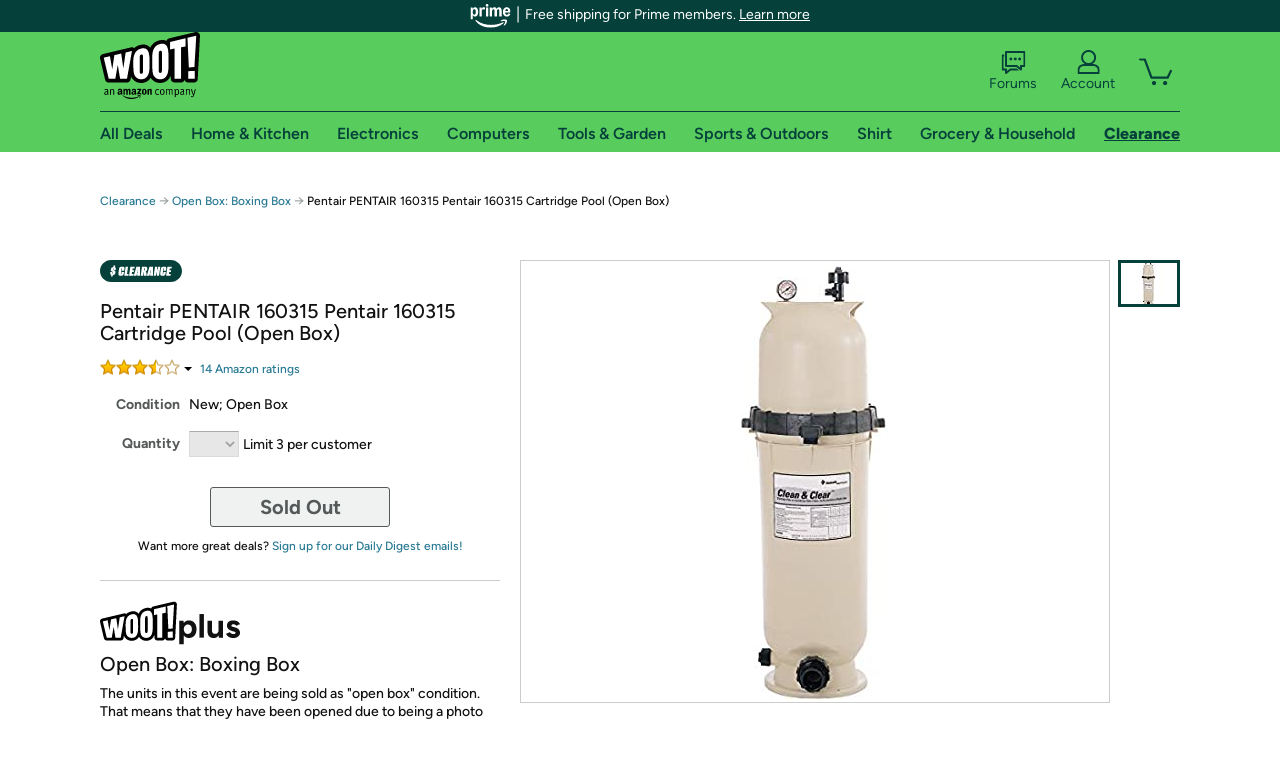

--- FILE ---
content_type: text/xml
request_url: https://sts.us-east-1.amazonaws.com/
body_size: 2042
content:
<AssumeRoleWithWebIdentityResponse xmlns="https://sts.amazonaws.com/doc/2011-06-15/">
  <AssumeRoleWithWebIdentityResult>
    <Audience>us-east-1:9d0ab28f-ed32-4a67-84b0-1a981cafd7fb</Audience>
    <AssumedRoleUser>
      <AssumedRoleId>AROAXUWV4ANCRI2ZNWFVN:cwr</AssumedRoleId>
      <Arn>arn:aws:sts::525508281157:assumed-role/RUM-Monitor-us-east-1-525508281157-0063818041461-Unauth/cwr</Arn>
    </AssumedRoleUser>
    <Provider>cognito-identity.amazonaws.com</Provider>
    <Credentials>
      <AccessKeyId>ASIAXUWV4ANCWWUYCX2R</AccessKeyId>
      <SecretAccessKey>xMlGpTVsnWoba/rTqaOoXqKLKvck1FKSXVubTIk/</SecretAccessKey>
      <SessionToken>IQoJb3JpZ2luX2VjEFAaCXVzLWVhc3QtMSJHMEUCIQDnSJ/Lm9WlSvZHn35YXEXydFB37JNKip53ozuoEXD0ZQIgC/AdP24BV27nD8iKAhI0t5QdUZGJ/teMCYLCM+qQwlgqhgMIGBAAGgw1MjU1MDgyODExNTciDAmYelLDb3gj6vEe4irjAqST0td4ed+NJO3W6PcvDgtgqXB+ewxXLNMB/EmlunhpJNlweRxDeBNMjv1sYA1HbmVEfcFo/vwxaXGHvq3s4Y1N6hxJqja8U+f55INE2dwwnfARgXqRHlFLR7VhBEajFSGcJ/c7nCJmDSxmcglSCHX9en/HGFgpurJqP45EfncAKxMvyCJLy6kOL0wFxXUdmr/hjBaBKNWyLmu+d/3zR1rndWavDm+rGWNoWb43eq9CRrh61jjmDxJiaKJ1JpkL3UG2iw7YY7UllHY0gyTzdCz2EZHlaceP0abcEiAHZwADLW2piKDsFndP2q5zY10PcyRV4WS7U7iDTbJellfhReccdt6umx4r5U6n5NylO7Yh8ONwO8svqRNk3WacQ5f/wTGMcUiIVNnb0vdY6zdhC5e/9OTmZoL7TR5cnFx7KfKa2okdX3xHy3iBdDRoXDBtAy9SO7VPioAlSRyn/clXuv/TaRAw0qPVywY6hQL86LJIUpjZcogSaxlNB7akk03WRqXPY42oqTT0+6/O5slYs/XL4bkMCxcZooe6QD8uv+Dp/f7m+H01ojsWSHiZlcXSN+cJaI3xVlsRcNyiMUiNQlyDW8kcQG2zbyOwQj3uvLU3A03lxtY2VMv3a6mcj0Rv9isI3kFCtHm4d0HMOaOyp1cHx6/tW6U0EGINYyuvh8jQ7UcazioJRKh2rsO7jre7PC/pkl2In7epDfliANMQFz5bLoj9lRSqTtIH51aJUhMX5oF5+2DHMWCFp7sXDHT37nuE18NZYEMwz842LQtKiq7rFtxoCiwPcufqJfGSaC1oLT4nPETtOtIPw0/gUs71Wes=</SessionToken>
      <Expiration>2026-01-25T00:12:18Z</Expiration>
    </Credentials>
    <SubjectFromWebIdentityToken>us-east-1:7a5abc03-4544-c573-ac23-cc8f3a5d2a97</SubjectFromWebIdentityToken>
  </AssumeRoleWithWebIdentityResult>
  <ResponseMetadata>
    <RequestId>1487267d-6671-48f0-9bfc-c60e1dd5aa78</RequestId>
  </ResponseMetadata>
</AssumeRoleWithWebIdentityResponse>
